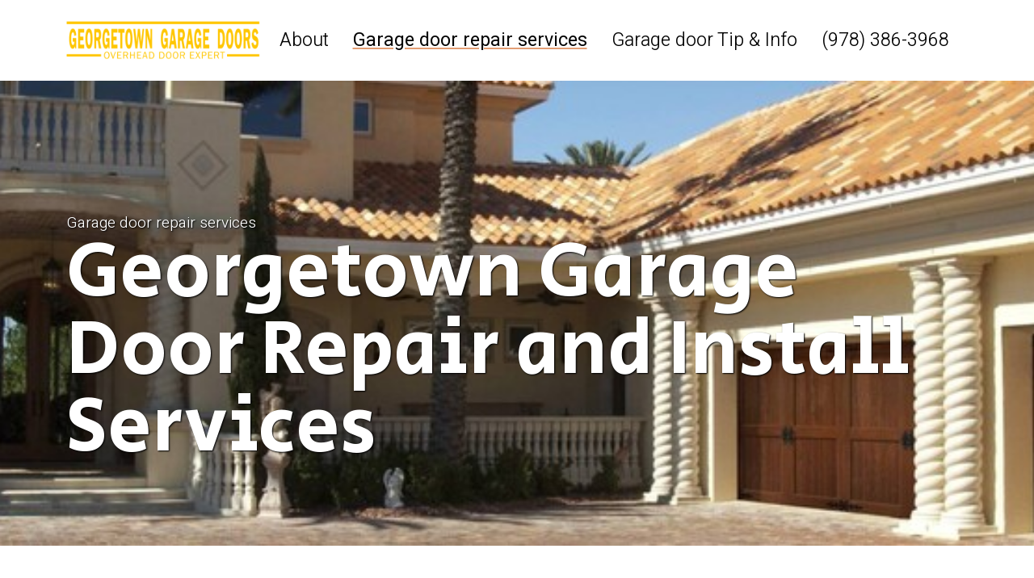

--- FILE ---
content_type: text/html; charset=utf-8
request_url: https://garagedoorrepairgeorgetownma.com/garage-door-repair-services/middletown-garage-door-repair-and-install-services
body_size: 7354
content:






<!DOCTYPE html>
<html lang="en-gb" dir="ltr">



<head>
	
	<link rel="preconnect" href="https://cdnjs.cloudflare.com" crossorigin>

    
	

		


	<meta name="web_developer" content="Oren Wassersprung, https://www.joomla-israel.co.il">
	<meta name="theme-color" content="#000" />

	
<meta charset="utf-8">
	<meta name="author" content="Super User">
	<meta property="og:description" content="If you are looking for the highest quality garage door service company than you have came to the right place. Here is a short list of all the quality...">
	<meta property="og:title" content="Georgetown Garage Door Repair and Install Services">
	<meta property="og:image" content="https://garagedoorrepairgeorgetownma.com/images/clients/logo.png#joomlaImage://local-images/clients/logo.png?width=304&amp;height=70">
	<meta property="og:image:width" content="400">
	<meta property="og:image:height" content="300">
	<meta property="og:locale" content="en_GB">
	<meta property="og:type" content="article">
	<meta property="og:url" content="https://garagedoorrepairgeorgetownma.com/garage-door-repair-services/middletown-garage-door-repair-and-install-services">
	<meta name="description" content="If you are looking for the highest quality garage door service company than you have came to the right place. Here is a short list of all the quality...">
	<title>Georgetown Garage Door Repair and Install Services - Garage Door Repair - Georgetown, MA</title>
	<link href="/templates/joomla-israel/favicon.ico" rel="shortcut icon" type="image/vnd.microsoft.icon">
<link href="/plugins/system/jce/css/content.css?badb4208be409b1335b815dde676300e" rel="stylesheet" />
	<link href="https://cdnjs.cloudflare.com/ajax/libs/bootstrap/5.2.0/css/bootstrap.min.css" rel="stylesheet" />
	<link href="/templates/joomla-israel/css/custom.css?110523a" rel="stylesheet" />
	<style>:root {
	--brand-color:#2d1249;
	--light-brand-color:#e39e74;
	--dark-brand-color:#4850c7;
	--brand-color-d:#4850c7;
	--brand-color-e:#4850c7;
	--brand-color-f:#487fed;
	--bs-font-sans-serif:unset;
	}</style>
	<style>
		.fonts-loaded *:not(i)  {
		
			font-family: 'Heebo', sans-serif!important;
		}
        .fonts-loaded #logo_position *, .fonts-loaded H1,.fonts-loaded H1 *,.fonts-loaded H2,.fonts-loaded H2 *,.fonts-loaded H3,.fonts-loaded H3 *,.fonts-loaded H4,.fonts-loaded H4 *   {
			font-family: 'Secular One', sans-serif!important;
		}
    </style>
	<style>
            footer::after {
		content:"";
		display: block;
		position: absolute;
		left: 0;
        z-index:1;
		top: 0;
		opacity: 0.8;
		width: 100%;
		height: 100%;
		background-image: url("https://garagedoorrepairgeorgetownma.com/images/slider/slider-automatic.jpg#joomlaImage://local-images/slider/slider-automatic.jpg?width=800&height=250");
		    background-size: cover;
		background-repeat: no-repeat;
		background-position: left bottom;
z-index:1;}
.footer_container, #copyrights {position:relative;z-index:2;}</style>
	<style>
           footer *:not(i):not(input) {color:#ffffff;}
        </style>
<script src="https://cdnjs.cloudflare.com/ajax/libs/bootstrap/5.2.0/js/bootstrap.min.js?ef7a341471a3b7e72db18040c2113a72" type="module"></script>
	<script>
	setTimeout(function() {
	;(function () {
	if (sessionStorage.fontsLoaded) {
    document.documentElement.classList.add('fonts-loaded')
    return 
  } 
		Promise.all([
	  document.fonts.load('1em Heebo'),
    document.fonts.load('300 1em Heebo'),
    document.fonts.load('400 1em Heebo'),
	
    document.fonts.load('400 1em Secular One')
	 ]).then(function () {
		document.documentElement.className += ' fonts-loaded';
	});
})();
		}, 100);
	</script>
	<link  href="https://fonts.googleapis.com/css2?family=Heebo:wght@300;400&family=Secular+One:wght@400&display=swap" rel="stylesheet">

	
<meta name="viewport" content="width=device-width, initial-scale=1,  maximum-scale=2, user-scalable=yes" />

<link rel="icon" href="/templates/joomla-israel/images/favicons/favicon.png?ver=110523a">
<link rel="apple-touch-icon" href="/templates/joomla-israel/images/favicons/touch-icon-iphone.png?ver=110523a">
<link rel="apple-touch-icon" sizes="76x76" href="/templates/joomla-israel/images/favicons/touch-icon-ipad.png?ver=110523a">
<link rel="apple-touch-icon" sizes="152x152" href="/templates/joomla-israel/images/favicons/touch-icon-ipad-retina.png?ver=110523a">
<link rel="apple-touch-icon" sizes="180x180" href="/templates/joomla-israel/images/favicons/touch-icon-iphone-retina.png?ver=110523a">
<meta name="application-name" content="The Georgetown Garage Doors"/>



</head>
<body class=" article   itemid_410  rmid_1 ltr" itemscope itemtype="https://schema.org/webPage https://schema.org/CollectionPage" style="background-color:#ffffff">

	
	<ul class="skip_helpers">
		<li>
			<a href="#content_anchor" id="skip_to_content" tabindex="0">SKIP_TO_MAIN_CONTENT</a>
		</li>
		<li>
			<a href="#primary_menu_anchor" >SKIP_TO_MAIN_NAVIGATION</a>
		</li>
	</ul>
	
		

	
				
<div id="system-message-container">
	
	</div>


		
	
	
	<header id="header"  class="" style="background: #ffffff;">
         

			<div class="header_container container    d-flex justify-content-between align-items-center">
				
<button id="primary-menu-trigger" class="" type="button" data-bs-toggle="collapse" data-bs-target="#mainmenu" aria-controls="mainmenu" aria-expanded="false" aria-label="Toggle navigation">	
	<span></span>
	<span></span>
	<span></span>
 </button>
				
			<div id="logo_position">
				<div id="logo" class="logo_big" >
					<a href="https://garagedoorrepairgeorgetownma.com/en">
												<img class="py-2 " src="https://garagedoorrepairgeorgetownma.com/images/clients/logo.png#joomlaImage://local-images/clients/logo.png?width=304&height=70" alt="The Georgetown Garage Doors logo " width="300" height="98">
																			</a>						
				</div>

				<div id="logo-sticky" class="">
					<a href="https://garagedoorrepairgeorgetownma.com/en">
												<img  src="https://garagedoorrepairgeorgetownma.com/images/clients/logo.png#joomlaImage://local-images/clients/logo.png?width=304&height=70" alt="The Georgetown Garage Doors logo " width="170" height="150">
															
					</a>						
				</div>
			</div>
			<a name="primary_menu_anchor" class="accessibility">Navigation</a>
 
      
<nav id="primary-menu" role="navigation" class="navbar navbar-expand-lg p-0" >
<div class="collapse navbar-collapse"  id="mainmenu">
<ul class="navbar-nav navbar-nav-scroll align-items-center  mainmenu_nav_one-page-menu  navbar-nav me-auto mb-2 mb-lg-0">
<li class="nav-item item-406"><a href="/about" class="">About</a></li><li class="nav-item item-410 current active"><a href="/garage-door-repair-services" class="">Garage door repair services</a></li><li class="nav-item item-411"><a href="/garage-door-tip-info" class="">Garage door Tip &amp; Info</a></li><li class="nav-item item-412"><a href="tel:978-386-3968" onclick="window.open(this.href, 'targetWindow', 'toolbar=no,location=no,status=no,menubar=no,scrollbars=yes,resizable=yes,'); return false;">(978) 386-3968</a></li>	<div class="d-block d-md-none d-flex justify-content-center">
    <p class="visually-hidden p-0 m-0" id="language_picker_des_197">Select your language</p>


<ul class="mod-languages d-flex m-0 p-0 justify-content-end d-block d-md-none border no-radius " style="list-style: none;"  aria-labelledby="language_picker_des_197">

        </ul>
</div>
	</ul>
						

	</div>

	<style>
		@media (max-width: 991px)
		{
			.navbar-nav-scroll {height: 100vh;}
		}
		
	@media all and (min-width: 992px) {
	.navbar .nav-item .dropdown-menu{  display:block; opacity: 0;  visibility: hidden; transition:.3s; margin-top:0;  }
	.navbar .dropdown-menu.fade-up{ top:110%;  }
	.navbar .nav-item .dropdown-menu.show{ transition: .3s; opacity:1; visibility:visible; top:100%; transform: rotateX(0deg); }
		}
	</style> 
</nav>
      			 	
				
				
			<div class="d-flex align-items-center top-links">	
			 				
			                   
    <p class="visually-hidden p-0 m-0" id="language_picker_des_149">Select your language</p>


<ul class="mod-languages d-flex m-0 p-0 justify-content-end d-none d-md-block  " style="list-style: none;"  aria-labelledby="language_picker_des_149">

        </ul>

             			</div>
						</div>
		
	</header>	
	
		
		<section id="content" role="main" style="">
			<a name="content_anchor" class="accessibility" tabindex="-1">Main Content</a>
			<!-- tmpl = default -->

<section id="page-title" class="  text-shadow " style=" background-size: cover; background-color:#222; background-attachment:inherit;background-position: center; background-image: url(https://garagedoorrepairgeorgetownma.com/images/slider/slide-3.jpg#joomlaImage://local-images/slider/slide-3.jpg?width=800&amp;height=250);">

	
	
				
	<div class="portfolio-overlay"></div>
		
	<div class="container my-0 my-md-5 pt-5  text-white ">
					

 
<ul class="breadcrumb m-0 p-0 pt-3 " itemscope itemtype="https://schema.org/BreadcrumbList" role="list" aria-label="Breadcrumbs">
				
	

	<li class="breadcrumb-item" itemprop="itemListElement" role="listitem" itemscope itemtype="https://schema.org/ListItem"><a href="/garage-door-repair-services" itemprop="item" ><span itemprop="name">Garage door repair services</span></a><meta itemprop="position" content="0" /></li>	
	 
</ul>	

				
					<h1 class="mb-3 gradient-text">Georgetown Garage Door Repair and Install Services</h1>
					</section>


	<div id="content" role="main" >
		<div class="content-wrap">
			<div class="container">
								
			
				
				
	
					
				
				
				
				
		
				
					
						

												
				
                
                <div class="item_content">
                    <h2>&nbsp;</h2>
<p>If you are looking for the highest quality garage door service company than you have came to the right place. Here is a short list of all the quality garage door services we have done over the years.</p>
<ul>
<li>Garage door cable repair</li>
<li>Garage door opener repair</li>
<li>Broken garage door spring repair</li>
<li>Garage door rollers repair</li>
<li>Emergency garage door services</li>
<li>Damaged garage door track repair</li>
<li>Opener chain drive repair</li>
<li>Opener screw drive repair</li>
<li>Gear replacement</li>
<li>Repair/replace logic board</li>
<li>Sensor adjustment</li>
<li>Keypad replacement</li>
<li>Remote replacement</li>
<li>Torsion bar</li>
<li>General maintenance</li>
<li>and much more!</li>
</ul>
<p><br />American garage door Middletown CT is a great company to take our scraps! Honestly, they do good work but don’t you want the best? For my family and my company, I always want the best and I’m sure you do too. Calling us at 860-430-4471 will ensure you get the best service at the best rate. Go ahead and increase the value of your home by installing a new garage door today!</p>
<p>Let’s take your home to the next level and make all your neighbors jealous with replacement garage doors. Increasing your home’s value for a lot less than a bathroom or kitchen remodel. While also drastically increasing the attractiveness as well. Simple color matching and picking the right door for you can bring your home to life today.</p>
<p>It can be a bad day when you need a broken garage door spring repair. Although it may start off bad when we come right over you will be happy you called. With our many years of experience in the garage door market, we will be sure to have your garage door up and running in no time at all. You need to have your garage door spring repair done as soon as possible so contact us to take care of it.</p>
<p>Today you can have that garage door you have always dreamed of. Click here to learn more about the services we provide and the areas we work in. We want to make sure you are fully informed before you buy a garage door from us. Garage door repairs in Middletown CT have an incredible value. Increasing your home’s value as well as giving your home that look you have always wanted.</p>
<p>When it’s time to replace your garage door opener then contact us so we can take your garage door to the next level. Faster, stronger, and more reliable its an incredible idea to grab a new modern garage door opener today. Your garage door will work better than ever with new Liftmaster garage door openers. Find the best prices on garage springs by submitting a form and letting us contact you!</p>
<p>By visiting this website you are obviously someone that greatly appreciates quality workmanship and affordable pricing. Middletown garage door sales can be a hard Bargen to beat. Here in the area we know what a great deal is. Everyone around knows what the best price is on every garage door installer. Don’t be a fool and hire the wrong company for your garage door repair.</p>
<p>We will rush right over for any emergency garage door repair. If your care is stuck in your garage and you don’t know what to do don’t panic! Just contact us for any garage door repair in Middletown CT. With many years of experience, we will be able to solve your problem fast so that you can move on to your next adventure.</p>
<p>&nbsp;</p>
<p ><strong><a href="tel:8604304471">CALL NOW 860-430-4471</a></strong></p>
<h2>&nbsp;</h2>                     
                                                </div>
				
			    
   
                
		
								</div>				
								
				
						
						
					
					 
					
			
		
</div>
</div> 
	
	

	</section>
		
	<footer id="footer" role="contentinfo"  style="position:relative;background-color: #7700ff">
				
                
        
	<div class="container py-5" style="position: relative;z-index: 2;">
					</div>
	<div class="container pb-5 pt-3" style="position: relative;z-index: 2;">


							<div class="row footerMenu py-3 text-center text-md-start" >
				
					
				                    <div class="col-md   mb-5    d-flex flex-column align-content-center align-content-md-start align-items-center  align-items-md-start">
				        <div class="moduletable ">
            <h3 >Menu</h3>        <span class=" d-block  cols-1 i-1 item-406 bg_red"><a href="/about" >About</a></span><span class=" d-block  cols-2 i-2 item-410 current active bg_red"><a href="/garage-door-repair-services" >Garage door repair services</a></span><span class=" d-block  cols-3 i-3 item-411 bg_red"><a href="/garage-door-tip-info" >Garage door Tip &amp; Info</a></span><span class=" d-block  cols-4 i-4 item-412 bg_red"><a href="tel:978-386-3968" onclick="window.open(this.href, 'targetWindow', 'toolbar=no,location=no,status=no,menubar=no,scrollbars=yes,resizable=yes,'); return false;">(978) 386-3968</a></span></div>

                    </div>
									
                                    <div class="col-md   mb-5    d-flex flex-column align-content-center align-content-md-start align-items-center  align-items-md-start">
                        


        <h3>            Contact us        </h3>
			

    <p><strong>Phone: <a href="tel:978-386-3968">978-386-3968</a></strong></p>
<p>Georgetown, MA, 01833</p>

	<!-- mod_social_network_links/default -->
<div id="social_links_142" class=" "> 
	<style>
		
		
.social-icon {
	text-decoration: none!important;
	margin: 0 5px 5px;
aspect-ratio: 1/1;
	color: #555;
	text-shadow: none;
	overflow: hidden;
}


.si-rounded { border-radius: 50%; }
.si-borderless { border-color: transparent !important; fill:white; }
.si-borderless svg { fill:white; }
		
		
.si-dark {
	background-color: #444;
	color: #FFF !important;
	border-color: transparent;
}
.si-light {
	background-color: rgba(0,0,0,0.05);
	color: #666 !important;
	border-color: transparent;
}

.si-colored { border-color: transparent !important; }
.si-colored i { color: #FFF; }


.social-icon.si-large, .social-icon.si-large svg {height: 50px;}
.social-icon.si-medium, .social-icon.si-medium svg  {height: 40px;}
.social-icon.si-small , .social-icon.si-small svg{height: 30px;}

.social-icon:hover i:first-child { margin-top: -40px; }
.social-icon.si-large:hover i:first-child { margin-top: -50px; }
.social-icon.si-medium:hover i:first-child { margin-top: -40px; }
.social-icon.si-small:hover i:first-child { margin-top: -30px; }


.social-icon i {
	color: #FFF !important;
	align-items: center;
    display: flex;
    justify-content: center;
}
		


body .social-icon i,
body .i-rounded,
body .i-plain,
body .i-circled,
body .i-bordered,
body .social-icon {
	-webkit-transition: all .3s ease;
	-o-transition: all .3s ease;
	transition: all .3s ease;
}

		
.si-colored.social-icon { border-color: transparent; }




.si-share span {
	line-height: 36px;
	font-weight: bold;
	font-size: 13px;
}

.si-share .social-icon {
	margin: -1px 0;
	border-radius: 0;
	font-size: 15px;
}

.si-colored.si-facebook { background-color: #3B5998 !important; }
.si-colored.si-twitter { background-color: #00ACEE !important; }
.si-colored.si-linkedin { background-color:#0072b1 !important; }
.si-colored.si-instagram { background-color: #8a3ab9 !important; }

		
.si-colored.si-whatsapp { background-color: #25D366 !important; }

.si-colored.si-call,
.si-colored.si-phone { background-color: var(--orange) !important; }


.si-colored.si-youtube { background-color: #C4302B !important; }
.si-colored.si-vimeo { background-color: #86C9EF !important; }


/* Social Icons Text Color
-----------------------------------------------------------------*/

.si-text-color.si-facebook i { color: #3B5998; }
.si-text-color.si-twitter i { color: #00ACEE; }
.si-text-color.si-call i, .si-text-color.si-phone i { color: #444; }
.si-text-color.si-google i { color: #DD4B39; }
.si-text-color.si-youtube i { color: #C4302B; }
.si-text-color.si-vimeo i { color: #86C9EF; }







.social-icon:hover {
	color: #555;
	border-color: transparent;
}

	</style>
    


			
   

<div class="d-flex flex-row align-items-center text-md-start justify-content-start" style="display:flex;justify-content: center;align-items: center;" itemscope itemtype="http://schema.org/Brand">
  
	<meta itemprop="name" content="Garage Door Repair - Georgetown, MA" />
	<meta itemprop="description" content="" />

	
	<a href="https://garagedoorrepairgeorgetownma.com/" itemprop="URL" aria-label="Garage Door Repair - Georgetown, MA" ><img itemprop="logo" src="https://garagedoorrepairgeorgetownma.com/images/clients/logo.png#joomlaImage://local-images/clients/logo.png?width=304&height=70" alt="Garage Door Repair - Georgetown, MA" style="display: none;" ></a>
	
                    
            
            <a href="https://www.facebook.com/" class=" social-icon my-0 si-medium si-borderless rounded si-facebook" target="_blank" rel="nofollow noopener" title=" Facebook" itemprop="sameAs">  
				<i class="icon-facebook"><svg viewBox="0 0 512 512"><path d="M211.9 197.4h-36.7v59.9h36.7V433.1h70.5V256.5h49.2l5.2-59.1h-54.4c0 0 0-22.1 0-33.7 0-13.9 2.8-19.5 16.3-19.5 10.9 0 38.2 0 38.2 0V82.9c0 0-40.2 0-48.8 0 -52.5 0-76.1 23.1-76.1 67.3C211.9 188.8 211.9 197.4 211.9 197.4z"></path></svg></i>
				<i class="icon-facebook"><svg viewBox="0 0 512 512"><path d="M211.9 197.4h-36.7v59.9h36.7V433.1h70.5V256.5h49.2l5.2-59.1h-54.4c0 0 0-22.1 0-33.7 0-13.9 2.8-19.5 16.3-19.5 10.9 0 38.2 0 38.2 0V82.9c0 0-40.2 0-48.8 0 -52.5 0-76.1 23.1-76.1 67.3C211.9 188.8 211.9 197.4 211.9 197.4z"></path></svg></i>
	</a>
                            
                    
            
            <a href="https://linkedin.com/" class=" social-icon my-0 si-medium si-borderless rounded si-linkedin" target="_blank" rel="nofollow noopener" title=" linkedin" itemprop="sameAs">  
				<i class="icon-linkedin"><svg viewBox="0 0 512 512"><path d="M186.4 142.4c0 19-15.3 34.5-34.2 34.5 -18.9 0-34.2-15.4-34.2-34.5 0-19 15.3-34.5 34.2-34.5C171.1 107.9 186.4 123.4 186.4 142.4zM181.4 201.3h-57.8V388.1h57.8V201.3zM273.8 201.3h-55.4V388.1h55.4c0 0 0-69.3 0-98 0-26.3 12.1-41.9 35.2-41.9 21.3 0 31.5 15 31.5 41.9 0 26.9 0 98 0 98h57.5c0 0 0-68.2 0-118.3 0-50-28.3-74.2-68-74.2 -39.6 0-56.3 30.9-56.3 30.9v-25.2H273.8z"></path></svg></i>
				<i class="icon-linkedin"><svg viewBox="0 0 512 512"><path d="M186.4 142.4c0 19-15.3 34.5-34.2 34.5 -18.9 0-34.2-15.4-34.2-34.5 0-19 15.3-34.5 34.2-34.5C171.1 107.9 186.4 123.4 186.4 142.4zM181.4 201.3h-57.8V388.1h57.8V201.3zM273.8 201.3h-55.4V388.1h55.4c0 0 0-69.3 0-98 0-26.3 12.1-41.9 35.2-41.9 21.3 0 31.5 15 31.5 41.9 0 26.9 0 98 0 98h57.5c0 0 0-68.2 0-118.3 0-50-28.3-74.2-68-74.2 -39.6 0-56.3 30.9-56.3 30.9v-25.2H273.8z"></path></svg></i>
	</a>
                            
                    
            
            <a href="https://www.instagram.com/" class=" social-icon my-0 si-medium si-borderless rounded si-instagram" target="_blank" rel="nofollow noopener" title=" Instagram" itemprop="sameAs">  
				<i class="icon-instagram"><svg viewBox="0 0 512 512"><g><path d="M256 109.3c47.8 0 53.4 0.2 72.3 1 17.4 0.8 26.9 3.7 33.2 6.2 8.4 3.2 14.3 7.1 20.6 13.4 6.3 6.3 10.1 12.2 13.4 20.6 2.5 6.3 5.4 15.8 6.2 33.2 0.9 18.9 1 24.5 1 72.3s-0.2 53.4-1 72.3c-0.8 17.4-3.7 26.9-6.2 33.2 -3.2 8.4-7.1 14.3-13.4 20.6 -6.3 6.3-12.2 10.1-20.6 13.4 -6.3 2.5-15.8 5.4-33.2 6.2 -18.9 0.9-24.5 1-72.3 1s-53.4-0.2-72.3-1c-17.4-0.8-26.9-3.7-33.2-6.2 -8.4-3.2-14.3-7.1-20.6-13.4 -6.3-6.3-10.1-12.2-13.4-20.6 -2.5-6.3-5.4-15.8-6.2-33.2 -0.9-18.9-1-24.5-1-72.3s0.2-53.4 1-72.3c0.8-17.4 3.7-26.9 6.2-33.2 3.2-8.4 7.1-14.3 13.4-20.6 6.3-6.3 12.2-10.1 20.6-13.4 6.3-2.5 15.8-5.4 33.2-6.2C202.6 109.5 208.2 109.3 256 109.3M256 77.1c-48.6 0-54.7 0.2-73.8 1.1 -19 0.9-32.1 3.9-43.4 8.3 -11.8 4.6-21.7 10.7-31.7 20.6 -9.9 9.9-16.1 19.9-20.6 31.7 -4.4 11.4-7.4 24.4-8.3 43.4 -0.9 19.1-1.1 25.2-1.1 73.8 0 48.6 0.2 54.7 1.1 73.8 0.9 19 3.9 32.1 8.3 43.4 4.6 11.8 10.7 21.7 20.6 31.7 9.9 9.9 19.9 16.1 31.7 20.6 11.4 4.4 24.4 7.4 43.4 8.3 19.1 0.9 25.2 1.1 73.8 1.1s54.7-0.2 73.8-1.1c19-0.9 32.1-3.9 43.4-8.3 11.8-4.6 21.7-10.7 31.7-20.6 9.9-9.9 16.1-19.9 20.6-31.7 4.4-11.4 7.4-24.4 8.3-43.4 0.9-19.1 1.1-25.2 1.1-73.8s-0.2-54.7-1.1-73.8c-0.9-19-3.9-32.1-8.3-43.4 -4.6-11.8-10.7-21.7-20.6-31.7 -9.9-9.9-19.9-16.1-31.7-20.6 -11.4-4.4-24.4-7.4-43.4-8.3C310.7 77.3 304.6 77.1 256 77.1L256 77.1z"></path><path d="M256 164.1c-50.7 0-91.9 41.1-91.9 91.9s41.1 91.9 91.9 91.9 91.9-41.1 91.9-91.9S306.7 164.1 256 164.1zM256 315.6c-32.9 0-59.6-26.7-59.6-59.6s26.7-59.6 59.6-59.6 59.6 26.7 59.6 59.6S288.9 315.6 256 315.6z"></path><circle cx="351.5" cy="160.5" r="21.5"></circle></g></svg></i>
				<i class="icon-instagram"><svg viewBox="0 0 512 512"><g><path d="M256 109.3c47.8 0 53.4 0.2 72.3 1 17.4 0.8 26.9 3.7 33.2 6.2 8.4 3.2 14.3 7.1 20.6 13.4 6.3 6.3 10.1 12.2 13.4 20.6 2.5 6.3 5.4 15.8 6.2 33.2 0.9 18.9 1 24.5 1 72.3s-0.2 53.4-1 72.3c-0.8 17.4-3.7 26.9-6.2 33.2 -3.2 8.4-7.1 14.3-13.4 20.6 -6.3 6.3-12.2 10.1-20.6 13.4 -6.3 2.5-15.8 5.4-33.2 6.2 -18.9 0.9-24.5 1-72.3 1s-53.4-0.2-72.3-1c-17.4-0.8-26.9-3.7-33.2-6.2 -8.4-3.2-14.3-7.1-20.6-13.4 -6.3-6.3-10.1-12.2-13.4-20.6 -2.5-6.3-5.4-15.8-6.2-33.2 -0.9-18.9-1-24.5-1-72.3s0.2-53.4 1-72.3c0.8-17.4 3.7-26.9 6.2-33.2 3.2-8.4 7.1-14.3 13.4-20.6 6.3-6.3 12.2-10.1 20.6-13.4 6.3-2.5 15.8-5.4 33.2-6.2C202.6 109.5 208.2 109.3 256 109.3M256 77.1c-48.6 0-54.7 0.2-73.8 1.1 -19 0.9-32.1 3.9-43.4 8.3 -11.8 4.6-21.7 10.7-31.7 20.6 -9.9 9.9-16.1 19.9-20.6 31.7 -4.4 11.4-7.4 24.4-8.3 43.4 -0.9 19.1-1.1 25.2-1.1 73.8 0 48.6 0.2 54.7 1.1 73.8 0.9 19 3.9 32.1 8.3 43.4 4.6 11.8 10.7 21.7 20.6 31.7 9.9 9.9 19.9 16.1 31.7 20.6 11.4 4.4 24.4 7.4 43.4 8.3 19.1 0.9 25.2 1.1 73.8 1.1s54.7-0.2 73.8-1.1c19-0.9 32.1-3.9 43.4-8.3 11.8-4.6 21.7-10.7 31.7-20.6 9.9-9.9 16.1-19.9 20.6-31.7 4.4-11.4 7.4-24.4 8.3-43.4 0.9-19.1 1.1-25.2 1.1-73.8s-0.2-54.7-1.1-73.8c-0.9-19-3.9-32.1-8.3-43.4 -4.6-11.8-10.7-21.7-20.6-31.7 -9.9-9.9-19.9-16.1-31.7-20.6 -11.4-4.4-24.4-7.4-43.4-8.3C310.7 77.3 304.6 77.1 256 77.1L256 77.1z"></path><path d="M256 164.1c-50.7 0-91.9 41.1-91.9 91.9s41.1 91.9 91.9 91.9 91.9-41.1 91.9-91.9S306.7 164.1 256 164.1zM256 315.6c-32.9 0-59.6-26.7-59.6-59.6s26.7-59.6 59.6-59.6 59.6 26.7 59.6 59.6S288.9 315.6 256 315.6z"></path><circle cx="351.5" cy="160.5" r="21.5"></circle></g></svg></i>
	</a>
                            
                    
            
            <a href="https://www.youtube.com/" class=" social-icon my-0 si-medium si-borderless rounded si-youtube" target="_blank" rel="nofollow noopener" title=" youtube" itemprop="sameAs">  
				<i class="icon-youtube"><svg viewBox="0 0 512 512"><path d="M422.6 193.6c-5.3-45.3-23.3-51.6-59-54 -50.8-3.5-164.3-3.5-215.1 0 -35.7 2.4-53.7 8.7-59 54 -4 33.6-4 91.1 0 124.8 5.3 45.3 23.3 51.6 59 54 50.9 3.5 164.3 3.5 215.1 0 35.7-2.4 53.7-8.7 59-54C426.6 284.8 426.6 227.3 422.6 193.6zM222.2 303.4v-94.6l90.7 47.3L222.2 303.4z"></path></svg></i>
				<i class="icon-youtube"><svg viewBox="0 0 512 512"><path d="M422.6 193.6c-5.3-45.3-23.3-51.6-59-54 -50.8-3.5-164.3-3.5-215.1 0 -35.7 2.4-53.7 8.7-59 54 -4 33.6-4 91.1 0 124.8 5.3 45.3 23.3 51.6 59 54 50.9 3.5 164.3 3.5 215.1 0 35.7-2.4 53.7-8.7 59-54C426.6 284.8 426.6 227.3 422.6 193.6zM222.2 303.4v-94.6l90.7 47.3L222.2 303.4z"></path></svg></i>
	</a>
                            

</div>
    
            
</div>
    

        


                    </div>
                 
                        
                   
                
				</div>			</div>

			<div id="copyrights" >
				<div class="container ">
					<div class="row d-flex align-items-center flex-column  flex-md-row justify-content-between justify-content-sm-center py-3">
						<div class="  col-md d-flex  justify-content-md-start justify-content-center align-items-center ">
							
                            <div class="d-flex flex-column flex-md-row align-items-center">
																	<a href="https://garagedoorrepairgeorgetownma.com/en" class=" justify-content-center">
                        				<img src="https://garagedoorrepairgeorgetownma.com/images/clients/logo.png#joomlaImage://local-images/clients/logo.png?width=304&height=70" class="footer_logo pe-md-4" alt="The Georgetown Garage Doors logo" width="100" height="100" style="width: 100px;">
									</a>	
															<div class="date-y  text-center text-md-start" >
								2026 &copy;  The Georgetown Garage Doors 							</div>
                            </div>
                            
						</div>
					
													<div class="  col-md d-flex  justify-content-center align-items-center nowrap py-3 px-md-2">
								<ul class="mod-menu mod-list nav  d-flex statement_menu text-center ">
<li class="nav-item item-407"><a href="/privacy-policy-en" >Privacy Policy</a></li><li class="nav-item item-408"><a href="/accessibility-statement" >Accessibility statement</a></li><li class="nav-item item-409"><a href="/contact-us" >Contact us</a></li></ul>

							</div>
						
													<div class="col-md-2 footer_b4 d-flex justify-content-md-end justify-content-center ">
								<p class="oren m-0"><a href="https://www.joomla-israel.co.il/" target="_blank" rel="follow noopener" title="בניית אתרים - מומחה ג'ומלה - אורן וסרשפרונג"><img src="/templates/joomla-israel/images/joomla-israel-logo-2022-light.svg?1" loadding="lazy" alt="website by Oren Wassersprung" style="width: 100px;" width="90" height="28" /></a>
								
								<a class="ms-2"  href="mailto:pini@simplesteps.co" target="_blank" rel="follow noopener" title="בניית אתרים - אקספרס"><img  src="/templates/joomla-israel/images/pini-logo-white.svg" loadding="lazy" alt="בניית אתרים אקספרס" style="width: 45px;" width="45" height="28" /></a>
								
								</p>
							</div>
											</div>
				</div>
			</div>
		</footer>
	
	




	



	
 	
	<script>
	
		
	// When the user scrolls the page, execute stickyHeader
window.onscroll = function() {stickyHeader()};

// Get the header
var header = document.getElementById("header");
var logoImg = document.getElementById("logo");
		

		
// Get the offset position of the navbar
var sticky = header.offsetTop;

// Add the sticky class to the header when you reach its scroll position. Remove "sticky" when you leave the scroll position
function stickyHeader() {
	  if (window.pageYOffset > (sticky + 200)) {
    	header.classList.add("sticky-header");
  } 
	else {header.classList.remove("sticky-header");
  }
	
	
	 if (window.pageYOffset > (sticky + 100)) {
    	logoImg.classList.remove("logo_big");
  } else {logoImg.classList.add("logo_big"); }
	
}
	
</script>
<script async src="https://www.googletagmanager.com/gtag/js?id=G-T8MT5F9ND6"></script>
		<!-- Google tag (gtag.js) -->
<script>

setTimeout(function() {

  window.dataLayer = window.dataLayer || [];
  function gtag(){dataLayer.push(arguments);}
  gtag('js', new Date());

  gtag('config', 'G-T8MT5F9ND6');
	
}, 5000);
</script>

</body>
</html>

--- FILE ---
content_type: text/css
request_url: https://garagedoorrepairgeorgetownma.com/templates/joomla-israel/css/custom.css?110523a
body_size: 4821
content:
:root {
--black:#000;
--white:#fff;
--light-grey:#f7f7f7;
--dark-grey:#666;
--menu_y_padding:23px;
--menu_x_padding:23px;
--submenu_y_padding:10px;
--submenu_x_padding:10px;
--header-height:100px;
--sticky-header-height:70px;
--menu-items-padding-x:15px;
--menu-items-padding-y:15px;
--menu-sticky-items-padding-x:15px;
--menu-sticky-items-padding-y:15px;
--slides-menu-base-height:120px;
	--bs-gutter-x: 2rem;
	
	--base-scale:calc(100vw / 75);
	--h1-font-size:max(3em, min(5em, calc(var(--base-scale) * 8)));

	--bodyFontSize:1.2rem;
}

body {
color:var(--black);
	font-size: var(--bodyFontSize);
	font-weight: 300;
/*
	background-image: url("../../../images/layout_images/pattern-01-opaque.svg");
	background-size: 3000px 5338px;
*/
/*	background-size: 20px 35px;*/
}
*:focus {
  outline: none;
}

*:focus-visible {
  outline: 2px dotted var(--light-brand-color);
}
 
svg {fill:black;}

.py-wjsm {    padding-top: 6rem!important;
    padding-bottom: 6rem!important;}



.full-rounded {border-radius: 3rem!important; }




.sm-form-control, .form-control, .button, .inputbox, .onefield input, .cf-input, #akengage-comment-editor, #akengage_comment_editor {
    display: block;
	font-size: var(--bodyFontSize);
    width: 100%;
    padding: 7px 20px!important;
    background-color: #f2f2f2;
    background-image: none!important;
    border: 0;
border-radius: 2rem!important;
}

.button {
    display: inline-block;
    width:auto!important;
    border: 0;
}
.button.button-block { display: block; width: 100%!important;}

.main_titles *,.main_titles {font-size: 300%; padding: 0; margin: 0;  }

.main_titles{ margin-bottom: 20px; align-items: center;

}

/*.main_titles span { font-weight: 400; font-size: 90%;}*/

.sidebar .main_titles {font-size: 200%;}
.sidebar > div { margin-bottom: 30px;}
.sidebar h4 {font-size: 100%;}
.sidebar a {color:black;}
.sidebar > div > .active .sidebar_item_title a {  }


.carousel-control-prev, .carousel-control-next {width: 10%;}



a.active, .active > a,  .readmore a, a.readmore, .dropdown-item.active, .dropdown-item:active {text-decoration: underline;
    text-decoration-thickness: 3px;
	text-decoration-color: var(--light-brand-color);
}

::placeholder{ color: black!important;}
a { text-decoration: none; color: black;}


a:hover {
/*
text-decoration: underline;
    text-decoration-thickness: 1px;
    text-decoration-color: var(--brand-color-f);
*/
}

a img {
border:none
}

img {
    width:100%;
    height: auto;
}

iframe {
border:none!important
}




.section {
position:relative;
margin:50px 0;
padding:50px 0;
background-color:#efefef;
overflow:hidden
}


/*

.btn-primary:hover {background-color: inherit!important;}
*/


h1,h2,h3,h4,h5,h6 {
line-height:1; overflow: hidden;
}
 
h5 { font-size: 90%;color: #777;}

.bg_brand-color {
background:var(--brand-color)
}

.bg_dark-brand-color {
background:var(--dark-brand-color)
}

.bg_light-brand-color {
background:var(--light-brand-color)
}

.bg_light-brand-color .button { background: black; color: white;}

.bg_brand-color-d {
background:var(--brand-color-d)
}


.bg_brand-color-e {
background:var(--brand-color-e);
}
.bg_brand-color-e > *:not(input):not(select):not(.text-brand-color-e) {
	color: white;
}

.bg_brand-color-e .bg_white > * {
	color:var(--brand-color-e)!important;
}

.bg_brand-color-e .button {
	color: var(--brand-color-e);
}



.bg_brand-color-e input { color: var(--brand-color-e); }
.bg_brand-color-e .button {background-color: var(--light-brand-color)!important; color: var(--brand-color-e); }
.bg_brand-color-e .button:hover  {background-color: var(--dark-brand-color)!important; color: var(--brand-color-e); }


.bg_brand-color-f {
background:var(--brand-color-f)
}

.bg_gray {background: #efefef;}
.text-brand-color {
color:var(--brand-color)
}
.text-light-brand-color {
color:var(--light-brand-color)
}
.text-dark-brand-color {
color:var(--dark-brand-color)
}
.text-brand-color-d {
color:var(--brand-color-d)
}
.text-brand-color-e {
color:var(--brand-color-e)
}
.text-brand-color-f {
color:var(--brand-color-f)
}



.bg_light-grey {
background:var(--light-grey);
color:#000
}

.bg_white {
background:var(--white);
color:#000;

}

.text-white * {
color:#fff
}

.text-black *, .text-black {
color:#000
}


#page-title .container,#page-title .row, #page-title {
position:relative
}

#page-title {
padding: 50px 0;
overflow: hidden;
}
#header.sticky-header + #content {padding-top: var(--header-height)!important;}/* good when not fixed header */
#header + #content {padding-top: var(--header-height)!important;}



#page-title h1 {

	font-size: var(--h1-font-size)!important;



}
#page-title h1.text-white, #page-title .text-white * , #page-title.text-white * {
text-shadow: 1px 1px 2px black;
}



.text-colored {
color:var(--brand-color)!important
}

img { width: 100%; height: auto;}

.blog_item .blog_item_image img {
width:100%
}

.rtl {
direction:rtl!important
}

.ltr {
direction:ltr!important
}

.lh-1 {
line-height:1
}

.img_100 {
width:100%;
height:auto
}

.columns-2 {
column-count:2
}


.styled_list_items {
display:flex;
flex-wrap:wrap;
align-items:center;
list-style:none;
padding:0!important;
margin:20px 0;
margin-left:-10px;
justify-content:space-between
}

.styled_list_items li {
display:flex;
padding:20px;
background:var(--brand-color);
margin-left:10px;
margin-bottom:10px;
flex-grow:1;
font-size:120%;
justify-content:center
}

.styled_list_items li:hover {
background:var(--light-brand-color)
}

.text-shadow {
text-shadow:1px 1px 0 #000 3px 3px 5px #000
}

	.even_odd:nth-child(odd) {background: #efefef; }


#logo *, #logo-sticky * {line-height: 1;}
#logo .text_logo_headline {font-size: 130%; font-weight: 300}
#logo .text_logo_tagline {font-size: 120%;}


#logo .text_logo_en {font-size: 170%; font-weight: 600}
#logo .logo_tagline_en {font-size: 90%;}

#logo-sticky .text_logo_headline {font-size: 120%;font-weight: 400}
#logo-sticky .text_logo_tagline {display: none;font-size: 90%;}




#primary-menu,
#primary-menu *
#cookie-notification,
#top-search a,
#top-search form,
.scalein,
polygon,
#primary-menu-trigger *, 
#header,
#header.sticky-header,
#logo,#logo-sticky,
#logo.logo_big img,
#logo img
 {
-webkit-transition:all .2s ease;
-o-transition:all .2s ease;
transition:all .2s ease;
}

#header {height:var(--header-height);
position:relative;z-index:199;-webkit-backface-visibility: hidden;
}

.header_container {
height:100%
}

#header {position:fixed;background: white!important;
	top:0;left:0;width:100%;}

#header.sticky-header{
height:var(--sticky-header-height);
}

#header:not(.sticky-header) #logo-sticky {
opacity:0
}

#header.sticky-header #logo {
opacity:0
}

#logo_position {
	position:relative;
	display:flex;
	align-self:flex-start;
	max-width:240px;
	width:100%;
	height: 100%;
}

#logo_position *{
	
	color: black;
}



#logo,#logo-sticky {

	display: flex;
	align-items: center;
	bottom: 0;
left:0;
	top:0;
	right:0;
	opacity:1;

}

#logo,#logo-sticky {
	position:absolute;
  font-size:13px !important;
}


#logo-sticky img {
height:calc(var(--sticky-header-height) - 10px);
width: auto;
}


.quick_contact label {display: none;}

#primary-menu > div > ul > li > a {
padding:var(--menu-items-padding-y) var(--menu-items-padding-x);
color:var(--menu_text_color);
text-align:right;
display:flex;
flex-direction:column;
align-items:center;
justify-content:center;
line-height:1;
font-size:120%;

}


#primary-menu ul ul {
border:0 none;
	border-radius: 1rem;
	padding: 0 20px;
}

.no-radius { border-radius: 0!important;}

.add_gallery {background: #fefefe;}
.footer-stick { margin-bottom: -50px;}

.top-links * { color: black;}

#primary-menu ul ul li > a {
padding:var(--menu-items-padding-y) var(--menu-items-padding-x);
color:var(--menu_text_color);

	background: #fff;
}


#primary-menu > div > ul > li.active > a, #primary-menu > div > ul > li.current > a {
font-weight:400;
}

#primary-menu.navbar .nav-item .dropdown-menu {margin-top: 15px;}


#primary-menu > div > ul > li:hover > a, #primary-menu > div > ul > li.current > a, #primary-menu > div > ul > li.active > a {	
	-webkit-transition:all .6s ease;
-o-transition:all .6s ease;
transition:all .6s ease;
}


.dropdown-toggle::after {content: none;}
/*.dropdown-toggle::after {content: '⌄'; border: 0 none;}*/

.dropdown-menu::before{
    content:''; /* Required to display content */
    position: absolute; /* Sets the position absolute to the top div */
    top: 0;
    right: 2rem;/* position the little arrow */
    margin-left: -15px;
		margin-top:-15px; /* Set margin equal to border px */
    width: 0;
    z-index:1;
    height: 0;
    border-bottom: solid 15px #FFF; /* Creates the arrow pointing up, to change to a notch instead user border-top */
    border-left: solid 15px transparent; /* Creates triangle effect */
    border-right: solid 15px transparent; /* Creates triangle effect */
}
.dropdown-item:focus, .dropdown-item:hover {background: transparent;}

.container-xxl {
max-width:100%!important;
width:100%!important;
margin:0;
padding:0
}


.gradient-text {
/*
    background-color: #f3ec78;
    background-image: linear-gradient(90deg, #f3ec78, #af4261);
    background-size: 100%;
    -webkit-background-clip: text;
    -moz-background-clip: text;
    -webkit-text-fill-color: transparent; 
    -moz-text-fill-color: transparent;
	text-shadow: none!important;
*/
}

/*****/

#language_switcher a {
width:40px;
	height: 40px;
	display: flex;
	align-content: center;justify-content: center;align-items: center;

}



dl {
overflow:hidden
}

dl:not(.search-results) dd {
padding:10px 20px;
margin:0 0 20px;
border:5px solid #EEE;
font-size:120%;
background:var(--light-grey)
}

dl:not(.search-results) dd p {
margin:0
}



.content-wrap {padding: 50px 0;}
.homepage .content-wrap {padding: 0;}



.module-parallax {
padding:100px 0;
border-bottom:none;
position:relative;
background-color:transparent;
background-attachment:fixed;
background-position:50% 0;
background-repeat:no-repeat
}

.flip-horizontal {
-webkit-transform:scaleX(-1);
transform:scaleX(-1)
}

.uppercase {
text-transform:uppercase
}

.item_content .page_section_wrapper > div {
padding:20px
}

.page_section_wrapper:nth-child(odd) {
background:var(--light-grey)
}




button {
border:0;
	background-color: transparent;
}


#top-bar img {
max-height:40px;
width:auto
}

#top-bar .dark * {
color:#fff
}

.group_credit img {
max-width:300px;
height:auto
}

.item_content a.button,.item_content a.btn {
text-decoration:none!important
}



#footer ul {
line-height:2;
}



.breadcrumb-item {
display:flex
}

.portfolio-overlay, .image-overlay {
    position: absolute;
    top: 0;
    bottom: 0;
    left: 0;
    right: 0;
	width: 100%;
	height: 100%;
}

table th p {
margin:0
}

#content ul:not(.sidenav):not(.entry-meta),#content ol:not(.sidenav) {
padding:0 20px;
margin-bottom:20px
}






.pdf_popup {
width:100%;
height:700px
}

.social-icon.medium {
font-size:130%
}

.icon-white::before {
color:var(--white)!important;
background-color:var(--black)!important
}

.icon-white:hover::before {
background-color:var(--black)!important
}

.oc-item .entry-image img {
height:300px;
object-fit:cover;
object-position:left
}

polygon.arrow-a {
fill:var(--light-grey)
}

polygon.arrow-b {
fill:var(--black)
}

polygon.arrow-c {
fill:var(--red)
}

.shadow {
-webkit-box-shadow:0 0 25px -25px #000!important;
box-shadow:0 0 35px -20px #000!important
}

.shadow-inset {
-webkit-box-shadow:inset 0 0 25px -10px #000!important;
box-shadow:inset 0 0 25px -10px #000!important
}

.scalein {
-webkit-transform:scale(1);
transform:scale(1)
}

.scalein:hover {
-webkit-transform:scale(1.01);
transform:scale(1.01)
}

.ken_burns {
width:100%;

	
	height: 100%;
    margin: 0 auto;
/*    overflow: hidden;*/
    position: absolute;
   
}

.ken_burns img {
min-width: 100%;
    width: auto;
    height: auto;
    min-height: 100%;

	
animation:ken_scale 60s ease infinite;
-ms-animation:ken_scale 60s ease infinite;
-webkit-animation:ken_scale 60s ease infinite;
-moz-animation:ken_scale 60s ease infinite
}

@-webkit-keyframes ken_scale {
0% {
-webkit-transform-origin:bottom left;
-moz-transform-origin:bottom left;
-ms-transform-origin:bottom left;
-o-transform-origin:bottom left;
transform-origin:bottom left;
transform:scale(1.0);
-ms-transform:scale(1.0);
-webkit-transform:scale(1.0);
-o-transform:scale(1.0);
-moz-transform:scale(1.0)
}

50% {
transform:scale(1.1);
-ms-transform:scale(1.1);
-webkit-transform:scale(1.1);
-o-transform:scale(1.1);
-moz-transform:scale(1.1)
}

100% {
-webkit-transform-origin:bottom right;
transform-origin:bottom right;
transform:scale(1.0);
-ms-transform:scale(1.0);
-webkit-transform:scale(1.0);
-o-transform:scale(1.0);
-moz-transform:scale(1.0)
}
}

.gcore-label-left,.gcore-label-top {
font-size:120%;
padding-right:0;
padding-left:0
}

[class^="icon-"]:before, [class*=" icon-"]:before, [class*=" icon-"] svg {
  font-style: normal;
	width: 24px; height: 24px;
}


.icon-info-circled::before {content: "ℹ"; background: black; border: 2px solid white;   color: white; border-radius: 50%;display: flex;align-items: center;justify-content: center;}
.icon-right-open::before {content: "⤑"; }
.icon-left-open::before {content: "⬸"; }


.sidebar_form #form_col {
flex:100%
}



.acym_form .onefield input {
margin-bottom:10px;
border:0!important;
}





.article_date {
display:block;
color:var(--brand-color);
font-size:80%;
margin-top:10px
}




#copyrights {
/*background:var(--brand-color-f);*/
min-height:100px
}



.a-only-seperator {
opacity:.5
}
/*

.result-title {
font-size:120%
}

.pagenumber {
font-size:130%;
text-align:center
}

.pagination li a:hover {
background:var(--black);
color:var(--white)
}

.pagination li a,.pagination li span {
height:auto!important;
min-height:auto!important
}

.page-item.active span {
z-index:1;
color:var(--white);
background:var(--black)
}

.page-item a,.page-item span {
padding:5px 10px;
background:#efefef;
margin:2px
}
*/

.pagination .page-link { text-decoration: none; text-decoration: none;}

.page-item:first-child .page-link {border-bottom-right-radius: 30px;border-top-right-radius: 30px;}
.page-item:last-child .page-link {border-bottom-left-radius: 30px;border-top-left-radius: 30px;}


.archiveRow {
padding:10px 0;
border-top:1px solid #fff
}

.acymailing_online {
display:none
}

.accessibility {
position:absolute;
left:-99999px;
height:10px;
width:10px
}

.rtl .accessibility{
	right: -99999px;
	left: auto;
}

.skip_helpers a {
position:absolute;
left:-99999px;
top:30px
}

.rtl .skip_helpers a{
	right: -99999px;
	left: auto;
}

.skip_helpers {
position:absolute;
left:0;
top:0;
width:100%;
text-align:center;
list-style:outside none
}

.rtl .skip_helpers{
	right: 0;
	left: auto;
}


.skip_helpers li {
list-style-type:none
}


.skip_helpers a:focus,.skip_helpers a:active {
position:relative;
left:0;
z-index:9999;
width:75%;
height:auto;
margin:0 auto;
padding:30px 45px;
text-align:center;
text-decoration:none;
letter-spacing:-4px!important;
font:bold 50px Arial,Freesans,sans-serif!important;
color:black;
background: white;
}


.rtl .skip_helpers a:focus, .rtl .skip_helpers a:active{
	right: 0;
	left: auto;
}


.button-light,.button {
background:var(--light-brand-color)!important;
color:var(--white)!important;
	
}

.button-dark,.button-dark a {
background:var(--black)!important;
color:var(--white)!important
}

.nowrap {
white-space:nowrap
}

.blink:target {
animation-name:blink;
animation-direction:normal;
animation-duration:.9s;
animation-iteration-count:2;
animation-timing-function:ease;
}

@keyframes blink {
0% {
background:rgba(228,107,59,1);
}

100% {
background:rgba(228,107,59,0);
	}
}

#cookie-notification.dark {
background-color:rgba(0,0,0,0.85);
color:var(--white)
}

#cookie-notification a {
color:var(--brand-color)
}

.controls {
display:flex;
flex-direction:column
}

#searchForm label {
padding:5px 0
}

#searchForm hr {
margin:10px 0!important
}

.highlight {
border-bottom:1px dotted #666
}

.search-results .line {
margin:20px 0
}

.news_category .entry-title h3 {
font-size:100%!important
}

.statement_menu li:not(:last-child)::after {
content:'/';
padding:0 4px;
opacity:.5
}





@media (min-width: 992px) {

#primary-menu-trigger {
    display: none;
}
	
/*
	#logo.logo_big img {
width: 400px;
    top: 30px;
    position: relative;
    background: white;
    padding: 20px 20px;
    border-radius: 30px;
}
*/

}

@media (max-width: 991px) {


#primary-menu-trigger {
	z-index: 9;
	background-color: transparent;
  width: 48px;
  height: 30px;
	
  position: relative;
  cursor: pointer;
}

#primary-menu-trigger span {
  display: block;
  position: absolute;
  height: 3px;
  width: 25px;
  opacity: 1;
  left: 0;
	right: 0;
	margin: auto;
  -webkit-transform: rotate(0deg);
  -moz-transform: rotate(0deg);
  -o-transform: rotate(0deg);
  transform: rotate(0deg);
  -webkit-transition: .25s ease-in-out;
  -moz-transition: .25s ease-in-out;
  -o-transition: .25s ease-in-out;
  transition: .25s ease-in-out;
	  -webkit-transform-origin: center center;
  -moz-transform-origin: center center;
  -o-transform-origin: center center;
  transform-origin: center center;
}

#primary-menu-trigger span:nth-child(1) {
  top: 5px;
	background: var(--brand-color-d);
}

	#primary-menu-trigger span:nth-child(2) {
  top: 13px;
	background: var(--dark-brand-color);
}
	
#primary-menu-trigger span:nth-child(3) {
  top: 21px;
	background: var(--brand-color-f);
}



#primary-menu-trigger[aria-expanded="true"] span:nth-child(1) {
  -webkit-transform: rotate(45deg);
  -moz-transform: rotate(45deg);
  -o-transform: rotate(45deg);
  transform: rotate(45deg);
  top: 13px;
}



#primary-menu-trigger[aria-expanded="true"] span:nth-child(2) {
  -webkit-transform: rotate(-45deg);
  -moz-transform: rotate(-45deg);
  -o-transform: rotate(-45deg);
  transform: rotate(-45deg);
  top: 13px;
}
	
#primary-menu-trigger[aria-expanded="true"] span:nth-child(3) {
  -webkit-transform: rotate(-135deg);
  -moz-transform: rotate(-135deg);
  -o-transform: rotate(-135deg);
  transform: rotate(-135deg);
  top: 13px;
}	
	

	#primary-menu * {	text-align: center;}
	
	
	#primary-menu {	
	position: absolute;
    right: 0;
    left: 0;
    z-index: 11111;
		text-align: center;
	}
	
	
	#header.sticky-header #primary-menu {	
     top: var(--sticky-header-height);
	}
	#header:not(.sticky-header) #primary-menu {	
     top: var(--header-height);
	}
	
/*.content-wrap {padding-top: 0;}*/

	
	.navbar-collapse {
		position: absolute;
    top: 0px;
    left: 0px;
    right: 0px;
    background: white;
	}




#logo,#logo-sticky {
margin:auto;
	justify-content: center;
    width: 100%;
}


.columns-2 {
column-count:1
}

.footer_logo {
max-width:100%;
height:100%
}



}



@media (max-width: 575px) {
	
/*
	#header:not(.sticky-header) #logo-sticky  {opacity: 1;}
	#logo {display: none;}
*/
	.py-wjsm {    padding-top: 3rem!important;
    padding-bottom: 3rem!important;}
		
	.logo_type a {font-size:200%}
	#footer .col {margin-bottom:20px}
	#logo_position {max-width:100%;}
	.main_titles *,.main_titles {font-size: 200%;}
	
	
}

@media (max-width: 360px) {
.swiper_wrapper:not(.force-full-screen),.swiper_wrapper:not(.force-full-screen):not(.canvas-slider-grid) .swiper-slide {
height:300px!important
}

.slider-caption {
padding:20px
}
}





--- FILE ---
content_type: image/svg+xml
request_url: https://garagedoorrepairgeorgetownma.com/templates/joomla-israel/images/pini-logo-white.svg
body_size: 2102
content:
<?xml version="1.0" encoding="utf-8"?>
<!-- Generator: Adobe Illustrator 27.3.1, SVG Export Plug-In . SVG Version: 6.00 Build 0)  -->
<svg version="1.1" id="Layer_1" xmlns="http://www.w3.org/2000/svg" xmlns:xlink="http://www.w3.org/1999/xlink" x="0px" y="0px"
	 viewBox="0 0 33.76 20.56" style="enable-background:new 0 0 33.76 20.56;" xml:space="preserve">
<style type="text/css">
	.st0{fill:#FFFFFF;}
</style>
<g>
	<path class="st0" d="M9.66,4.57c0,0.83-0.14,1.53-0.43,2.11C8.94,7.27,8.54,7.74,8.05,8.1C7.55,8.46,6.97,8.72,6.3,8.89
		S4.92,9.14,4.15,9.14v2.86H0.31V0h3.83C4.92,0,5.63,0.08,6.3,0.25s1.25,0.43,1.75,0.79c0.5,0.36,0.89,0.83,1.18,1.41
		S9.66,3.74,9.66,4.57z M7.91,4.57c0-0.54-0.09-1.01-0.28-1.4C7.45,2.77,7.18,2.45,6.85,2.2s-0.74-0.44-1.2-0.57
		s-0.96-0.19-1.5-0.19H2.11v9.13h0.47V7.7h1.57c0.54,0,1.04-0.06,1.5-0.19s0.86-0.31,1.2-0.57s0.6-0.58,0.78-0.97
		C7.82,5.58,7.91,5.11,7.91,4.57z M7.41,4.57c0,0.52-0.09,0.95-0.27,1.3C6.96,6.22,6.72,6.49,6.42,6.7c-0.3,0.2-0.65,0.35-1.04,0.44
		c-0.39,0.09-0.8,0.13-1.23,0.13H2.58v-5.4h1.57c0.43,0,0.84,0.04,1.23,0.13C5.77,2.1,6.12,2.24,6.42,2.45
		c0.3,0.2,0.54,0.48,0.72,0.83C7.32,3.62,7.41,4.06,7.41,4.57z M4.15,5.9h0.16c0.5,0,0.87-0.12,1.09-0.35
		c0.22-0.23,0.33-0.56,0.33-0.98S5.62,3.83,5.4,3.59S4.81,3.24,4.31,3.24H4.15V5.9z"/>
	<path class="st0" d="M11.15,0h4.07v7.65h-4.07V0z M13.42,6.21V1.44h-0.47v4.77H13.42z"/>
	<path class="st0" d="M11.15,8.65h4.07v3.36h-4.07V8.65z M13.42,10.57v-0.48h-0.47v0.48H13.42z"/>
	<g>
		<path class="st0" d="M29.15,0h4.07v7.65h-4.07V0z M31.42,6.21V1.44h-0.47v4.77H31.42z"/>
		<path class="st0" d="M29.15,8.65h4.07v3.36h-4.07V8.65z M31.42,10.57v-0.48h-0.47v0.48H31.42z"/>
	</g>
	<path class="st0" d="M17.07,0h3.15l3.31,4.63V0h3.76v12.01h-3.17L20.83,7.4v4.61h-3.76V0z M19.22,10.57V2.25l5.94,8.32h0.47V1.44
		h-0.47v8.32l-5.94-8.32h-0.47v9.13H19.22z"/>
	<path class="st0" d="M0,14.4h3.54v1.58H1.92v0.67h1.59v1.49H1.92v0.69H3.6v1.58H0V14.4z M2.93,19.69v-0.22h-1.8V17.5h1.71v-0.22
		H1.13v-1.94h1.8v-0.22H0.9v4.56H2.93z"/>
	<path class="st0" d="M5.79,17.3L4.2,14.4h2.1l0.54,0.98l0.54-0.98h2.11l-1.59,2.9l1.71,3.11H7.5l-0.67-1.2l-0.66,1.2h-2.1
		L5.79,17.3z M6.84,17.54l1.18,2.14h0.27L6.97,17.3l1.2-2.18H7.9l-1.06,1.94l-1.06-1.94H5.5l1.2,2.18l-1.31,2.39h0.27L6.84,17.54z"
		/>
	<path class="st0" d="M14.8,16.69c0,0.41-0.07,0.77-0.22,1.06c-0.14,0.29-0.34,0.53-0.59,0.71s-0.54,0.31-0.87,0.4
		s-0.69,0.13-1.08,0.13v1.43h-1.92v-6h1.92c0.38,0,0.74,0.04,1.08,0.13s0.62,0.22,0.87,0.4c0.25,0.18,0.45,0.42,0.59,0.71
		C14.72,15.92,14.8,16.28,14.8,16.69z M13.92,16.69c0-0.27-0.05-0.5-0.14-0.7s-0.22-0.36-0.39-0.49s-0.37-0.22-0.6-0.28
		c-0.23-0.06-0.48-0.09-0.75-0.09h-1.02v4.56h0.23v-1.43h0.78c0.27,0,0.52-0.03,0.75-0.09c0.23-0.06,0.43-0.16,0.6-0.28
		s0.3-0.29,0.39-0.49C13.88,17.19,13.92,16.96,13.92,16.69z M13.67,16.69c0,0.26-0.04,0.47-0.14,0.65
		c-0.09,0.17-0.21,0.31-0.36,0.41c-0.15,0.1-0.32,0.18-0.52,0.22c-0.2,0.04-0.4,0.07-0.62,0.07h-0.78v-2.7h0.78
		c0.22,0,0.42,0.02,0.62,0.07c0.19,0.04,0.37,0.12,0.52,0.22c0.15,0.1,0.27,0.24,0.36,0.41C13.63,16.22,13.67,16.43,13.67,16.69z
		 M12.04,17.36h0.08c0.25,0,0.43-0.06,0.54-0.18s0.17-0.28,0.17-0.49s-0.06-0.37-0.17-0.49c-0.11-0.12-0.29-0.18-0.54-0.18h-0.08
		V17.36z"/>
	<path class="st0" d="M15.64,14.4h2.07c0.38,0,0.74,0.05,1.07,0.15c0.33,0.1,0.61,0.25,0.85,0.45c0.24,0.2,0.43,0.44,0.56,0.73
		s0.2,0.62,0.2,1c0,0.3-0.04,0.55-0.13,0.76c-0.08,0.21-0.18,0.38-0.28,0.52c-0.12,0.16-0.25,0.29-0.41,0.4l1.12,1.98h-2.25
		l-0.9-1.52v1.52h-1.92V14.4z M17.51,18.32c0.23,0,0.46-0.02,0.68-0.07l0.85,1.44h0.28l-0.9-1.51c0.32-0.11,0.58-0.29,0.77-0.53
		c0.19-0.24,0.29-0.54,0.29-0.92c0-0.26-0.05-0.5-0.15-0.69c-0.1-0.2-0.24-0.36-0.42-0.5c-0.18-0.14-0.39-0.24-0.63-0.31
		c-0.24-0.07-0.5-0.1-0.78-0.1h-0.97v4.56h0.23v-1.37H17.51z M16.77,18.1v-2.76h0.74c0.55,0,0.97,0.12,1.28,0.36
		c0.31,0.24,0.46,0.58,0.46,1.03c0,0.44-0.15,0.78-0.46,1.02c-0.31,0.24-0.74,0.36-1.28,0.36H16.77z M17.55,17.36h0.1
		c0.23,0,0.42-0.05,0.58-0.15c0.16-0.1,0.24-0.27,0.24-0.51s-0.08-0.41-0.24-0.51c-0.16-0.1-0.35-0.15-0.58-0.15h-0.1V17.36z"/>
	<path class="st0" d="M21.28,14.4h3.54v1.58h-1.62v0.67h1.59v1.49h-1.59v0.69h1.68v1.58h-3.6V14.4z M24.21,19.69v-0.22h-1.8V17.5
		h1.71v-0.22h-1.71v-1.94h1.8v-0.22h-2.03v4.56H24.21z"/>
	<path class="st0" d="M25.56,18.54c0.13,0.04,0.27,0.08,0.41,0.1c0.12,0.03,0.26,0.05,0.41,0.07c0.15,0.02,0.31,0.03,0.46,0.03
		c0.28,0,0.41-0.1,0.41-0.31c0-0.08-0.04-0.16-0.13-0.24c-0.08-0.08-0.19-0.17-0.32-0.27s-0.27-0.21-0.41-0.33
		c-0.15-0.12-0.29-0.26-0.41-0.41s-0.24-0.33-0.32-0.53c-0.08-0.2-0.13-0.42-0.13-0.67c0-0.28,0.05-0.53,0.15-0.75
		c0.1-0.22,0.24-0.4,0.42-0.54c0.18-0.14,0.39-0.25,0.63-0.33s0.5-0.11,0.78-0.11c0.14,0,0.29,0.01,0.43,0.02
		c0.14,0.01,0.27,0.03,0.39,0.04c0.13,0.02,0.26,0.04,0.39,0.05v1.68c-0.05-0.01-0.1-0.01-0.16-0.02c-0.05-0.01-0.1-0.01-0.16-0.02
		s-0.12-0.01-0.19-0.01c-0.04,0-0.08,0-0.14,0c-0.05,0-0.1,0.01-0.15,0.02c-0.05,0.01-0.09,0.03-0.13,0.06s-0.05,0.07-0.05,0.13
		c0,0.05,0.04,0.11,0.12,0.18s0.18,0.16,0.3,0.25s0.25,0.21,0.39,0.33s0.27,0.27,0.39,0.43c0.12,0.16,0.22,0.34,0.3,0.55
		s0.12,0.43,0.12,0.68c0,0.26-0.04,0.51-0.13,0.74c-0.08,0.23-0.21,0.43-0.39,0.6s-0.4,0.31-0.68,0.41c-0.28,0.1-0.6,0.15-0.98,0.15
		c-0.23,0-0.44-0.01-0.63-0.03c-0.2-0.02-0.37-0.05-0.52-0.08c-0.17-0.03-0.33-0.07-0.48-0.11V18.54z M26.31,19.62
		c0.08,0.02,0.17,0.03,0.27,0.04c0.08,0.01,0.17,0.02,0.27,0.03c0.09,0.01,0.19,0.01,0.28,0.01c0.17,0,0.33-0.02,0.49-0.06
		c0.16-0.04,0.3-0.1,0.43-0.19c0.13-0.09,0.23-0.21,0.3-0.35c0.08-0.14,0.11-0.31,0.11-0.52c0-0.17-0.04-0.34-0.13-0.5
		s-0.2-0.31-0.33-0.45c-0.13-0.14-0.28-0.28-0.43-0.41c-0.15-0.13-0.3-0.27-0.43-0.4s-0.25-0.27-0.33-0.41s-0.13-0.27-0.13-0.42
		c0-0.22,0.07-0.38,0.21-0.5c0.14-0.12,0.36-0.18,0.67-0.18c0.05,0,0.1,0,0.15,0c0.05,0,0.1,0.01,0.15,0.01
		c0.05,0.01,0.1,0.01,0.14,0.01v-0.23c-0.04,0-0.09,0-0.13-0.01c-0.04-0.01-0.09-0.01-0.14-0.01c-0.05,0-0.1,0-0.16,0
		c-0.32,0-0.59,0.07-0.8,0.22c-0.21,0.15-0.31,0.38-0.31,0.69c0,0.17,0.04,0.33,0.13,0.47c0.09,0.15,0.2,0.29,0.33,0.43
		c0.14,0.14,0.28,0.28,0.43,0.41s0.3,0.27,0.43,0.4s0.25,0.27,0.33,0.42c0.09,0.14,0.13,0.29,0.13,0.45c0,0.29-0.1,0.51-0.29,0.66
		c-0.19,0.15-0.46,0.23-0.81,0.23c-0.2,0-0.39-0.02-0.56-0.04c-0.09-0.01-0.18-0.03-0.26-0.04V19.62z"/>
	<path class="st0" d="M29.95,18.54c0.13,0.04,0.27,0.08,0.41,0.1c0.12,0.03,0.26,0.05,0.41,0.07c0.15,0.02,0.31,0.03,0.46,0.03
		c0.28,0,0.41-0.1,0.41-0.31c0-0.08-0.04-0.16-0.13-0.24c-0.08-0.08-0.19-0.17-0.32-0.27s-0.27-0.21-0.41-0.33
		c-0.15-0.12-0.29-0.26-0.41-0.41s-0.24-0.33-0.32-0.53c-0.08-0.2-0.13-0.42-0.13-0.67c0-0.28,0.05-0.53,0.15-0.75
		c0.1-0.22,0.24-0.4,0.42-0.54c0.18-0.14,0.39-0.25,0.63-0.33s0.5-0.11,0.78-0.11c0.14,0,0.29,0.01,0.43,0.02
		c0.14,0.01,0.27,0.03,0.39,0.04c0.13,0.02,0.26,0.04,0.39,0.05v1.68c-0.05-0.01-0.1-0.01-0.16-0.02c-0.05-0.01-0.1-0.01-0.16-0.02
		s-0.12-0.01-0.19-0.01c-0.04,0-0.08,0-0.14,0c-0.05,0-0.1,0.01-0.15,0.02c-0.05,0.01-0.09,0.03-0.13,0.06s-0.05,0.07-0.05,0.13
		c0,0.05,0.04,0.11,0.12,0.18s0.18,0.16,0.3,0.25s0.25,0.21,0.39,0.33s0.27,0.27,0.39,0.43c0.12,0.16,0.22,0.34,0.3,0.55
		s0.12,0.43,0.12,0.68c0,0.26-0.04,0.51-0.13,0.74c-0.08,0.23-0.21,0.43-0.39,0.6s-0.4,0.31-0.68,0.41c-0.28,0.1-0.6,0.15-0.98,0.15
		c-0.23,0-0.44-0.01-0.63-0.03c-0.2-0.02-0.37-0.05-0.52-0.08c-0.17-0.03-0.33-0.07-0.48-0.11V18.54z M30.71,19.62
		c0.08,0.02,0.17,0.03,0.27,0.04c0.08,0.01,0.17,0.02,0.27,0.03c0.09,0.01,0.19,0.01,0.28,0.01c0.17,0,0.33-0.02,0.49-0.06
		c0.16-0.04,0.3-0.1,0.43-0.19c0.13-0.09,0.23-0.21,0.3-0.35c0.08-0.14,0.11-0.31,0.11-0.52c0-0.17-0.04-0.34-0.13-0.5
		s-0.2-0.31-0.33-0.45c-0.13-0.14-0.28-0.28-0.43-0.41c-0.15-0.13-0.3-0.27-0.43-0.4s-0.25-0.27-0.33-0.41s-0.13-0.27-0.13-0.42
		c0-0.22,0.07-0.38,0.21-0.5c0.14-0.12,0.36-0.18,0.67-0.18c0.05,0,0.1,0,0.15,0c0.05,0,0.1,0.01,0.15,0.01
		c0.05,0.01,0.1,0.01,0.14,0.01v-0.23c-0.04,0-0.09,0-0.13-0.01c-0.04-0.01-0.09-0.01-0.14-0.01c-0.05,0-0.1,0-0.16,0
		c-0.32,0-0.59,0.07-0.8,0.22c-0.21,0.15-0.31,0.38-0.31,0.69c0,0.17,0.04,0.33,0.13,0.47c0.09,0.15,0.2,0.29,0.33,0.43
		c0.14,0.14,0.28,0.28,0.43,0.41s0.3,0.27,0.43,0.4s0.25,0.27,0.33,0.42c0.09,0.14,0.13,0.29,0.13,0.45c0,0.29-0.1,0.51-0.29,0.66
		c-0.19,0.15-0.46,0.23-0.81,0.23c-0.2,0-0.39-0.02-0.56-0.04c-0.09-0.01-0.18-0.03-0.26-0.04V19.62z"/>
</g>
</svg>


--- FILE ---
content_type: image/svg+xml
request_url: https://garagedoorrepairgeorgetownma.com/templates/joomla-israel/images/joomla-israel-logo-2022-light.svg?1
body_size: 976
content:
<?xml version="1.0" encoding="utf-8"?>
<!-- Generator: Adobe Illustrator 27.3.1, SVG Export Plug-In . SVG Version: 6.00 Build 0)  -->
<svg version="1.1" id="Layer_1" xmlns="http://www.w3.org/2000/svg" xmlns:xlink="http://www.w3.org/1999/xlink" x="0px" y="0px"
	 viewBox="0 0 147.3 45.2" style="enable-background:new 0 0 147.3 45.2;" xml:space="preserve">
<style type="text/css">
	.st0{opacity:0.9;}
	.st1{fill:#FFFFFF;}
	.st2{opacity:0.8;fill:#FFFFFF;enable-background:new    ;}
	.st3{opacity:0.6;fill:#FFFFFF;enable-background:new    ;}
	.st4{opacity:0.4;fill:#FFFFFF;enable-background:new    ;}
</style>
<g class="st0">
	<path class="st1" d="M85,25.5h-2.9l-1.7-10.1l-1.8,10.1h-2.8l-3-17.1H76l1.5,11.3l1.9-11.3h2.5l1.7,11.3l1.6-11.3h3L85,25.5z"/>
	<path class="st1" d="M95,25.5l-0.6-3.4h-3l-0.6,3.4h-3l3.4-17.1h3.6l3.4,17.1H95z M93,13l-1.2,6.6H94L93,13z"/>
	<path class="st1" d="M103.7,25.9c-2.9,0-4.8-1.7-4.8-4.4v-1.2h2.9v1c0,1.3,0.6,2,1.7,2s1.7-0.7,1.7-1.7c0-1.4-0.9-2.3-2.6-3.5
		c-1.7-1.3-3.6-3-3.6-5.3c0-2.5,1.6-4.6,4.7-4.6c2.7,0,4.5,1.8,4.5,4.4v1.1h-2.9v-1c0-1.1-0.5-1.8-1.6-1.8c-0.9,0-1.5,0.6-1.5,1.5
		c0,1.4,0.8,2.2,2.7,3.6c2,1.5,3.5,3.1,3.5,5.4C108.4,23.9,106.5,25.9,103.7,25.9z"/>
	<path class="st1" d="M114.3,25.9c-2.9,0-4.8-1.7-4.8-4.4v-1.2h2.9v1c0,1.3,0.6,2,1.7,2s1.7-0.7,1.7-1.7c0-1.4-0.9-2.3-2.6-3.5
		c-1.7-1.3-3.6-3-3.6-5.3c0-2.5,1.6-4.6,4.7-4.6c2.7,0,4.5,1.8,4.5,4.4v1.1h-2.9v-1c0-1.1-0.5-1.8-1.6-1.8c-0.9,0-1.5,0.6-1.5,1.5
		c0,1.4,0.8,2.2,2.7,3.6c2,1.5,3.5,3.1,3.5,5.4C119,23.9,117.1,25.9,114.3,25.9z"/>
	<path class="st1" d="M120.7,25.5V8.4h8.2v2.7h-5v4.2h3.4v2.5h-3.4v4.8h5v2.9C128.9,25.5,120.7,25.5,120.7,25.5z"/>
	<path class="st1" d="M138.5,25.6c-1.3,0-1.7-1-1.7-2.5v-3.2c0-0.8-0.4-1.5-1.3-1.5h-1.7v7.1h-3.2V8.4h5.3c2.3,0,3.9,1.3,3.9,3.7
		v2.4c0,1.3-0.6,2.2-1.9,2.6c1.3,0.4,2,1.5,2,2.6v3.1c0,0.8,0.2,1.3,0.6,1.7v1h-2V25.6z M136.7,12.2c0-0.8-0.3-1.2-1.1-1.2h-1.7v5
		h1.6c0.8,0,1.3-0.4,1.3-1.4v-2.4H136.7z"/>
	<path class="st1" d="M78.1,44c-2.9,0-4.8-1.7-4.8-4.4v-1.2h2.9v1c0,1.3,0.6,2,1.7,2s1.7-0.7,1.7-1.7c0-1.4-0.9-2.3-2.6-3.5
		c-1.7-1.3-3.6-3-3.6-5.3c0-2.5,1.6-4.6,4.7-4.6c2.7,0,4.5,1.8,4.5,4.4v1.1h-2.9v-1c0-1.1-0.5-1.8-1.6-1.8c-0.9,0-1.5,0.6-1.5,1.5
		c0,1.4,0.8,2.2,2.7,3.6c2,1.5,3.5,3.1,3.5,5.4C82.8,42,80.9,44,78.1,44z"/>
	<path class="st1" d="M89.8,37h-2.1v6.6h-3.2V26.5h5.3c2.4,0,3.9,1.4,3.9,3.9v2.9C93.7,35.7,92.2,37,89.8,37z M90.6,30.4
		c0-0.8-0.3-1.3-1.1-1.3h-1.7v5.5h1.7c0.8,0,1.1-0.4,1.1-1.3V30.4z"/>
	<path class="st1" d="M103.3,43.7c-1.3,0-1.7-1-1.7-2.5V38c0-0.8-0.4-1.5-1.3-1.5h-1.7v7.1h-3.2V26.5h5.3c2.3,0,3.9,1.3,3.9,3.7v2.4
		c0,1.3-0.6,2.2-1.9,2.6c1.3,0.4,2,1.5,2,2.6V41c0,0.8,0.2,1.3,0.6,1.7v1H103.3z M101.4,30.3c0-0.8-0.3-1.2-1.1-1.2h-1.7v5h1.6
		c0.8,0,1.3-0.4,1.3-1.4v-2.4H101.4z"/>
	<path class="st1" d="M111.4,44c-2.8,0-4.8-1.8-4.8-4.3V26.5h3.2v13.2c0,1,0.6,1.6,1.6,1.6c1.1,0,1.6-0.6,1.6-1.6V26.5h3.1v13.2
		C116.1,42.2,114.2,44,111.4,44z"/>
	<path class="st1" d="M125.8,43.6l-3.3-7.3l-1.2-2.7v10h-2.9V26.5h2.7l3.2,7.4l1.1,2.7V26.5h2.9v17.1H125.8z"/>
	<path class="st1" d="M138.2,43.6l-0.4-1.4c-0.6,1.1-1.7,1.7-3.1,1.7c-2.8,0-4.4-2-4.4-4.5v-8.9c0-2.3,1.8-4.4,4.9-4.4
		s4.7,2,4.7,4.4v1.8h-3.1v-1.9c0-0.8-0.5-1.5-1.6-1.5s-1.7,0.7-1.7,1.6v9.1c0,0.8,0.6,1.6,1.7,1.6c1.1,0,1.7-0.7,1.7-1.6v-2.4h-1.7
		v-2.3h4.8v8.7H138.2z"/>
</g>
<path class="st2" d="M67.1,15.3l-19.7-11l-18.7,5.9l31.8,18.5l8.1-4.7L67.1,15.3z"/>
<polygon class="st3" points="64.1,44 60.6,28.8 28.7,10.2 28.7,14.3 53.5,31.2 "/>
<polygon class="st4" points="53.5,31.2 46.1,32.5 64.1,44 "/>
<polygon class="st2" points="24.1,11.2 5.5,14.2 11.9,20.8 13.5,26.5 13.5,26.5 39.1,33.6 53.5,31.2 "/>
<polygon class="st3" points="11.9,20.8 2,10.6 2,14.8 13.5,26.5 "/>
<polygon class="st3" points="67.1,15.3 47.5,4.3 47.5,1 66.3,11.2 "/>
</svg>
